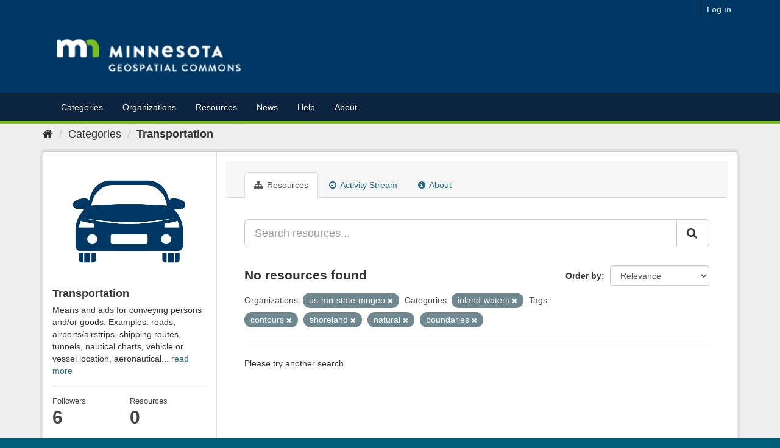

--- FILE ---
content_type: text/plain; charset=UTF-8
request_url: https://gisdata.mn.gov/c99a4269-161c-4242-a3f0-28d44fa6ce24?
body_size: 104
content:
{"ssresp":"2","jsrecvd":"true","__uzmaj":"fea56cf1-2106-438b-a251-98a4e00ed952","__uzmbj":"1768620773","__uzmcj":"413021048765","__uzmdj":"1768620773","jsbd2":"6edc4ad3-bpq1-5e20-8523-59a5386a66dd"}

--- FILE ---
content_type: text/plain; charset=UTF-8
request_url: https://gisdata.mn.gov/c99a4269-161c-4242-a3f0-28d44fa6ce24?
body_size: 214
content:
{"ssresp":"2","jsrecvd":"true","__uzmaj":"3eac25b9-1b65-4677-bb25-c3e1d3027746","__uzmbj":"1768620773","__uzmcj":"853311067032","__uzmdj":"1768620773","__uzmlj":"oOvpG+TPXDDW1ktSpkR6EyRAaoES+5dm7KGB+aiEYH8=","__uzmfj":"7f90003eac25b9-1b65-4677-bb25-c3e1d30277461-17686207737080-002a09fb20ff055dc4210","uzmxj":"7f9000d7d149db-34df-4b03-bedf-c97135c55baa1-17686207737080-296c1afa5993368010","dync":"uzmx","jsbd2":"6b154c44-bpq1-5e20-6985-4fb312235d86","mc":{},"mct":""}